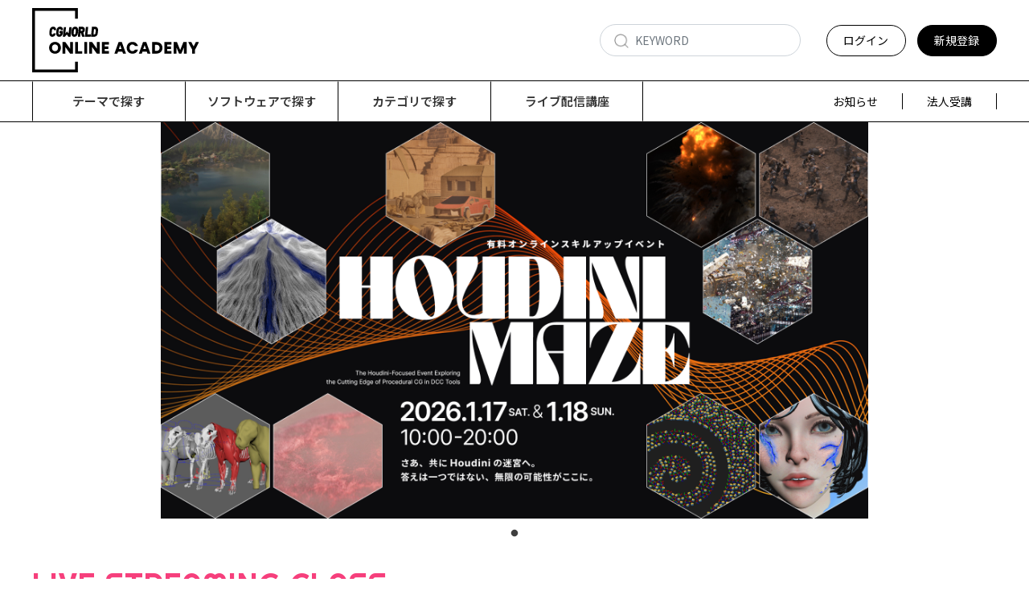

--- FILE ---
content_type: text/html; charset=UTF-8
request_url: https://academy.cgworld.jp/?page=1
body_size: 14446
content:
<!DOCTYPE html>
<html lang="ja">
    <head>
        <meta charset="utf-8">
        <title>トップページ | CGWORLD ONLINE ACADEMY</title>
        <meta name="viewport" content="width=device-width,initial-scale=1">
                    <meta name="description" content="CGWORLDが提供するCGクリエイターのためのオンラインスキルアップサービスです。コンセプトアート、モデリング、リギング、アニメーション、エフェクト、ライティング、レンダリング、コンポジットなど様々な制作テクニックをトップクラスのクリエイターから学べます。">
                <meta name="format-detection" content="telephone=no">
        <meta http-equiv="X-UA-Compatible" content="IE=edge">
        <link rel="icon" type="image/png" href="https://academy.cgworld.jp/file_upload/favicon.ico?ver=4.22.0">
        <link rel="manifest" href="https://academy.cgworld.jp/manifest.json?ver=4.22.0">

                                    <meta property="og:type" content="article">
                        <meta property="og:title" content="トップページ | CGWORLD ONLINE ACADEMY">
            <meta property="og:site_name" content="CGWORLD ONLINE ACADEMY">
            <meta property="og:description" content="CGWORLDが提供するCGクリエイターのためのオンラインスキルアップサービスです。コンセプトアート">
            <meta property="og:url" content="https://academy.cgworld.jp/?page=1">
            <meta property="og:image" content="https://academy.cgworld.jp/file_upload/ogp.jpg?ver=4.22.0">
        
                    <meta name="twitter:card" content="summary">
            <meta name="twitter:title" content="トップページ | CGWORLD ONLINE ACADEMY">
            <meta name="twitter:description" content="CGWORLDが提供するCGクリエイターのためのオンラインスキルアップサービスです。コンセプトアート、モデリング、リギング、アニメーション、エフェクト、ライティング、レンダリング、コンポジットなど様々な制作テクニックをトップクラスのクリエイターから学べます。">
            <meta name="twitter:url" content="https://academy.cgworld.jp/?page=1">
            <meta name="twitter:image" content="https://academy.cgworld.jp/file_upload/ogp.jpg?ver=4.22.0">
        
                    <link rel="stylesheet" href="https://academy.cgworld.jp/lib/slick/slick.css?ver=4.22.0">
            <link rel="stylesheet" href="https://academy.cgworld.jp/lib/slick/slick-theme.css?ver=4.22.0">
            <link rel="stylesheet" href="https://academy.cgworld.jp/css/bootstrap/bootstrap.css?ver=4.22.0">
            <link rel="stylesheet" href="https://academy.cgworld.jp/css/font-awesome/font-awesome.css?ver=4.22.0">
            <link rel="stylesheet" href="https://academy.cgworld.jp/css/jq-ui/jquery-ui.min.css?ver=4.22.0">
            <link rel="stylesheet" href="https://academy.cgworld.jp/css/style.css?ver=4.22.0">
            

                            <link rel="stylesheet" href="https://academy.cgworld.jp/css/theme/yellow.css?ver=4.22.0">
                        
            <link rel="stylesheet" href="/file_upload/custom.css">
            
<link rel="preconnect" href="https://fonts.googleapis.com">
<link rel="preconnect" href="https://fonts.gstatic.com" crossorigin>
<link href="https://fonts.googleapis.com/css2?family=DM+Sans:ital,opsz,wght@0,9..40,100..1000;1,9..40,100..1000&family=Inter:ital,opsz,wght@0,14..32,100..900;1,14..32,100..900&family=Noto+Sans+JP:wght@100..900&family=Righteous&display=swap" rel="stylesheet">
            
        
        <script>
            var Socialcast = {};
            Socialcast.csrfToken = "yr7tZKnaCP1Y2y7GlhxJTWUIiPswKhbIAp7gipgR";
                                        Socialcast.inSessionCampaignCodes  = "[base64]";
                    </script>
                    <!-- script -->
            <script src="https://academy.cgworld.jp/js/jquery-2.2.4.min.js?ver=4.22.0"></script>
            <script src="https://www.gstatic.com/firebasejs/5.5.7/firebase-app.js"></script>
            <script src="https://www.gstatic.com/firebasejs/5.5.7/firebase-messaging.js"></script>
            <script src="https://academy.cgworld.jp/js/modernizr-custom.js?ver=4.22.0"></script>
            <!-- slick -->
            <script src="https://academy.cgworld.jp/js/slick/slick.min.js?ver=4.22.0"></script>
            <!-- //slick -->
            <!-- tile.js -->
            <script src="https://academy.cgworld.jp/js/jquery.tile.min.js?ver=4.22.0"></script>
            <!-- //tile.js -->
            <!-- bootstrap -->
            <script src="https://academy.cgworld.jp/js/tether.min.js?ver=4.22.0"></script>
            <script src="https://academy.cgworld.jp/js/bootstrap.min.js?ver=4.22.0"></script>
            <!-- //bootstrap -->
            <!-- datepicker -->
            <script src="https://academy.cgworld.jp/js/jquery-ui.min.js?ver=4.22.0"></script>
            <script src="https://academy.cgworld.jp/js/datepicker-ja.js?ver=4.22.0"></script>
            <!-- //datepicker -->

            <script src="https://cdnjs.cloudflare.com/ajax/libs/jsviews/1.0.1/jsviews.min.js"></script>
            <script src="https://academy.cgworld.jp/js/moment.min.js?ver=4.22.0"></script>
            <script src="https://academy.cgworld.jp/js/base.js?ver=4.22.0"></script>
            <script src="https://academy.cgworld.jp/js/app.js?ver=4.22.0"></script>
            <script src="https://academy.cgworld.jp/js/app.favorite.js?ver=4.22.0"></script>
            <script src="https://academy.cgworld.jp/js/app.comment.js?ver=4.22.0"></script>
            <script src="https://academy.cgworld.jp/js/app.watch-history.js?ver=4.22.0"></script>
                            
<!-- Google tag (gtag.js) -->
<script async src="https://www.googletagmanager.com/gtag/js?id=G-5CCMX3WDR6"></script>
<script>
  window.dataLayer = window.dataLayer || [];
  function gtag(){dataLayer.push(arguments);}
  gtag('js', new Date());

  gtag('config', 'G-5CCMX3WDR6');
</script>
        
    </head>
    <body id="page-index">
        <!-- Modal -->
<div class="modal fade" id="modal-login" tabindex="-1" role="dialog" aria-labelledby="modal-label-login" aria-hidden="true">
    <div class="modal-dialog" role="document">
        <div class="modal-content">
            <div class="modal-header">
                <h5 class="modal-title" id="modal-label-login">ログイン</h5>
                <button type="button" class="close" data-dismiss="modal" aria-label="Close">
                    <span aria-hidden="true">&times;</span>
                </button>
            </div>
            <div class="modal-body">
                    
                <div class="box-section">
                        <form method="POST" action="https://academy.cgworld.jp/login" accept-charset="UTF-8" novalidate="novalidate"><input name="_token" type="hidden" value="yr7tZKnaCP1Y2y7GlhxJTWUIiPswKhbIAp7gipgR">

                                    <div class="form-group"  >
    
    <label for="email" class="form-control-label marked required">メールアドレス</label>

        <input class="form-control" required="required" name="email" type="email" id="email">

    
            </div>
    
                                            <div class="form-group"  >
    
    <label for="password" class="form-control-label marked required">パスワード</label>

        <input class="form-control" required="required" name="password" type="password" id="password">

    
            </div>
    
                                

        <input class="form-control" name="redirect_to" type="hidden" value="https://academy.cgworld.jp">

    

                                    <div class="btn-area-center"  >

<button class="btn btn-theme" type="submit">ログイン</button> 

    </div>

            
    </form>

                    <div class="btn-area-center">
                        <a class="btn" href="https://academy.cgworld.jp/password/reset">ログインできない方はこちら<i class="fa fa-angle-right" aria-hidden="true"></i></a>
                                                    <a class="btn" href="https://academy.cgworld.jp/entry?redirect_to=https%3A%2F%2Facademy.cgworld.jp">新規登録はこちら<i class="fa fa-angle-right" aria-hidden="true"></i></a>
                                            </div>
                </div>
                                            </div>
        </div>
    </div>
</div>
<!-- //Modal -->
        <div class="modal fade" id="modal-buy" tabindex="-1" role="dialog" aria-labelledby="modal-label-login" aria-hidden="true">
  <div class="modal-dialog" role="document">
    <div class="modal-content">
      <div class="modal-header">
        <h5 class="modal-title" id="modal-label-login">
          購入するには会員登録が必要です
        </h5>
        <button type="button" class="close" data-dismiss="modal" aria-label="Close">
          <span aria-hidden="true">&times;</span>
        </button>
      </div>
      <div class="modal-body">
        <div class="box-section">
          <div class="row">
                            <div class="col-lg-6">
                  <p class="text-center mb-0">未登録の方は、新規登録</p>
                  <div class="btn-area-center mt-0">
                    <a class="btn btn-accent" href="https://academy.cgworld.jp/entry">新規登録<i class="fa fa-user-plus" aria-hidden="true"></i></a>
                  </div>
                </div>
                <div class="col-lg-6">
                  <p class="text-center mb-0">会員の方はログイン</p>
                  <div class="btn-area-center mt-0">
                    <a class="btn btn-theme" href="https://academy.cgworld.jp/login">ログイン<i class="fa fa-sign-in" aria-hidden="true"></i></a>
                  </div>
                </div>
                      </div>
        </div>
      </div>
    </div>
  </div>
</div>
<!-- //Modal -->

                    <header class="box-header">
    <nav class="pc">
        <div class="nav-inner">
            <div class="container">
            
                <div class="row pc-head-upper">
                    <div class="logo-area"><a href="https://academy.cgworld.jp"><img src="/file_upload/logo_onlineacademy.svg" alt="CGWORLD ONLINE ACADEMY"></a></div>
                    <div class="box-search">
                      <form class="form-inline" action="https://academy.cgworld.jp/contents/search">
                      
                        <div class="input-group flex-nowrap align-items-center">
                          <input class="form-control form-control-sm" name="q[keyword]" type="text" placeholder="KEYWORD">
                                </div>
                      </form>
                    </div>
                                        <div class="header-right-area">
                        <ul class="global-nav-list text-right">
                                                                                            <li><a class="btn btn-theme btn-sm btn-header btn-login" href="https://academy.cgworld.jp/login?redirect_to=https%3A%2F%2Facademy.cgworld.jp">ログイン<i class="fa fa-sign-in" aria-hidden="true"></i></a></li>
                                    
                                                                   <li><a class="btn btn-accent btn-sm btn-header" href="https://academy.cgworld.jp/entry">新規登録<i class="fa fa-user-plus" aria-hidden="true"></i></a></li>
                            
                                                  </ul>
                      <!-- //row -->
                    </div>
                </div>
            </div>
        </div>
        <div class="nav-inner">
            <div class="container">
                <div class="row">
                    <div class="col-md-12 global-nav-list-area">
                        <ul class="global-nav-list clearfix global-nav-list-hover">
                            <li>
                                <div class="dropdown-wrapper">
                                    <span class="box-dropdown-key btn btn-global-nav btn-sm box-dropdown-key-title">テーマで探す
                                                                       </span>
                                    <div class="dropdown-container">
                                                                                     <ul class="category-list box-dropdown-target main-menu">                                            <li class="category-list-item">
                                                                                                                                         <ul class="sub-category-list">                                                    <a href="https://academy.cgworld.jp/contents/category/modeling">
                                                       <li class="sub-category-list-item">
                                                        モデリング
                                                       </li>
                                                    </a>
                                                                                                <!-- //.sub-category-list -->
                                                                                                                                                <a href="https://academy.cgworld.jp/contents/category/animation">
                                                       <li class="sub-category-list-item">
                                                        アニメーション
                                                       </li>
                                                    </a>
                                                                                                <!-- //.sub-category-list -->
                                                                                                                                                <a href="https://academy.cgworld.jp/contents/category/motiongraphics">
                                                       <li class="sub-category-list-item">
                                                        モーショングラフィックス
                                                       </li>
                                                    </a>
                                                                                                <!-- //.sub-category-list -->
                                                                                                                                                <a href="https://academy.cgworld.jp/contents/category/script">
                                                       <li class="sub-category-list-item">
                                                        スクリプト
                                                       </li>
                                                    </a>
                                                                                                <!-- //.sub-category-list -->
                                                                                                                                                <a href="https://academy.cgworld.jp/contents/category/conceptart">
                                                       <li class="sub-category-list-item">
                                                        コンセプトアート
                                                       </li>
                                                    </a>
                                                                                                <!-- //.sub-category-list -->
                                                                                                                                                <a href="https://academy.cgworld.jp/contents/category/effect">
                                                       <li class="sub-category-list-item">
                                                        エフェクト
                                                       </li>
                                                    </a>
                                                                                                <!-- //.sub-category-list -->
                                                                                                                                                <a href="https://academy.cgworld.jp/contents/category/sculpt">
                                                       <li class="sub-category-list-item">
                                                        スカルプト
                                                       </li>
                                                    </a>
                                                                                                <!-- //.sub-category-list -->
                                                                                                                                                <a href="https://academy.cgworld.jp/contents/category/texture">
                                                       <li class="sub-category-list-item">
                                                        テクスチャ
                                                       </li>
                                                    </a>
                                                                                                <!-- //.sub-category-list -->
                                                                                                                                                <a href="https://academy.cgworld.jp/contents/category/retouch">
                                                       <li class="sub-category-list-item">
                                                        レタッチ
                                                       </li>
                                                    </a>
                                                                                                <!-- //.sub-category-list -->
                                                                                                                                                <a href="https://academy.cgworld.jp/contents/category/illust">
                                                       <li class="sub-category-list-item">
                                                        イラスト
                                                       </li>
                                                    </a>
                                                                                                <!-- //.sub-category-list -->
                                                                                                                                                <a href="https://academy.cgworld.jp/contents/category/realtime">
                                                       <li class="sub-category-list-item">
                                                        リアルタイムレンダリング
                                                       </li>
                                                    </a>
                                                                                                <!-- //.sub-category-list -->
                                                                                                                                                <a href="https://academy.cgworld.jp/contents/category/rendering">
                                                       <li class="sub-category-list-item">
                                                        レンダリング
                                                       </li>
                                                    </a>
                                                                                                <!-- //.sub-category-list -->
                                                                                                                                                <a href="https://academy.cgworld.jp/contents/category/other">
                                                       <li class="sub-category-list-item">
                                                        その他
                                                       </li>
                                                    </a>
                                                 </ul>                                                 <!-- //.sub-category-list -->
                                                                                        </li>
                                             </ul>                                                                             <!-- // category-list -->
                                    </div>
                                </div>
                            </li>
                                                                                    <li>
                                                                                                <div class="dropdown-wrapper">
                                    <span class="box-dropdown-key btn btn-global-nav btn-sm box-dropdown-key-title">ソフトウェアで探す</span>
                                    <div class="dropdown-container">
                                        <ul class="category-list box-dropdown-target main-menu">
                                            <li class="category-list-item">
                                                                                             <ul class="sub-category-list">                  
                                                    <a href="https://academy.cgworld.jp/contents/category/photoshop">
                                                       <li class="sub-category-list-item">
                                                        Photoshop
                                                       </li>
                                                    </a>
                                                                                                <!-- //.sub-category-list -->
                                                                                                              
                                                    <a href="https://academy.cgworld.jp/contents/category/maya">
                                                       <li class="sub-category-list-item">
                                                        Maya
                                                       </li>
                                                    </a>
                                                                                                <!-- //.sub-category-list -->
                                                                                                              
                                                    <a href="https://academy.cgworld.jp/contents/category/cinema4d">
                                                       <li class="sub-category-list-item">
                                                        CINEMA 4D
                                                       </li>
                                                    </a>
                                                                                                <!-- //.sub-category-list -->
                                                                                                              
                                                    <a href="https://academy.cgworld.jp/contents/category/zbrush">
                                                       <li class="sub-category-list-item">
                                                        ZBrush
                                                       </li>
                                                    </a>
                                                                                                <!-- //.sub-category-list -->
                                                                                                              
                                                    <a href="https://academy.cgworld.jp/contents/category/houdini">
                                                       <li class="sub-category-list-item">
                                                        Houdini
                                                       </li>
                                                    </a>
                                                                                                <!-- //.sub-category-list -->
                                                                                                              
                                                    <a href="https://academy.cgworld.jp/contents/category/unity">
                                                       <li class="sub-category-list-item">
                                                        Unity
                                                       </li>
                                                    </a>
                                                                                                <!-- //.sub-category-list -->
                                                                                                              
                                                    <a href="https://academy.cgworld.jp/contents/category/unreal_engine">
                                                       <li class="sub-category-list-item">
                                                        Unreal Engine
                                                       </li>
                                                    </a>
                                                                                                <!-- //.sub-category-list -->
                                                                                                              
                                                    <a href="https://academy.cgworld.jp/contents/category/substance_designer">
                                                       <li class="sub-category-list-item">
                                                        Substance Designer
                                                       </li>
                                                    </a>
                                                                                                <!-- //.sub-category-list -->
                                                                                                              
                                                    <a href="https://academy.cgworld.jp/contents/category/substance_painter">
                                                       <li class="sub-category-list-item">
                                                        Substance Painter
                                                       </li>
                                                    </a>
                                                                                                <!-- //.sub-category-list -->
                                                                                                              
                                                    <a href="https://academy.cgworld.jp/contents/category/mari">
                                                       <li class="sub-category-list-item">
                                                        MARI
                                                       </li>
                                                    </a>
                                                                                                <!-- //.sub-category-list -->
                                                                                                              
                                                    <a href="https://academy.cgworld.jp/contents/category/3d-coat">
                                                       <li class="sub-category-list-item">
                                                        3D-Coat
                                                       </li>
                                                    </a>
                                                                                                <!-- //.sub-category-list -->
                                                                                                              
                                                    <a href="https://academy.cgworld.jp/contents/category/marmoset_toolbag">
                                                       <li class="sub-category-list-item">
                                                        Marmoset Toolbag
                                                       </li>
                                                    </a>
                                                                                                <!-- //.sub-category-list -->
                                                                                                              
                                                    <a href="https://academy.cgworld.jp/contents/category/photoscan">
                                                       <li class="sub-category-list-item">
                                                        Photoscan
                                                       </li>
                                                    </a>
                                                                                                <!-- //.sub-category-list -->
                                                                                                              
                                                    <a href="https://academy.cgworld.jp/contents/category/aftereffects">
                                                       <li class="sub-category-list-item">
                                                        AfterEffects
                                                       </li>
                                                    </a>
                                                                                                <!-- //.sub-category-list -->
                                                                                                              
                                                    <a href="https://academy.cgworld.jp/contents/category/blender">
                                                       <li class="sub-category-list-item">
                                                        Blender
                                                       </li>
                                                    </a>
                                                                                                <!-- //.sub-category-list -->
                                                                                                              
                                                    <a href="https://academy.cgworld.jp/contents/category/marvelous_designer">
                                                       <li class="sub-category-list-item">
                                                        Marvelous Designer
                                                       </li>
                                                    </a>
                                                                                                <!-- //.sub-category-list -->
                                                                                                              
                                                    <a href="https://academy.cgworld.jp/contents/category/3dsmax">
                                                       <li class="sub-category-list-item">
                                                        3ds Max
                                                       </li>
                                                    </a>
                                                                                                <!-- //.sub-category-list -->
                                                                                                              
                                                    <a href="https://academy.cgworld.jp/contents/category/v-ray">
                                                       <li class="sub-category-list-item">
                                                        V-ray
                                                       </li>
                                                    </a>
                                                                                                <!-- //.sub-category-list -->
                                                                                                              
                                                    <a href="https://academy.cgworld.jp/contents/category/arnold">
                                                       <li class="sub-category-list-item">
                                                        Arnold
                                                       </li>
                                                    </a>
                                                                                                <!-- //.sub-category-list -->
                                                                                                              
                                                    <a href="https://academy.cgworld.jp/contents/category/motionbuilder">
                                                       <li class="sub-category-list-item">
                                                        MotionBuilder
                                                       </li>
                                                    </a>
                                                 </ul>                                                 <!-- //.sub-category-list -->
                                                                                        </li>
                                        </ul>
                                    <!-- // category-list -->
                                    </div>
                                </div>
                            </li>
                                                        <li>
                                <div class="dropdown-wrapper">
                                    <span class="box-dropdown-key btn btn-global-nav btn-sm box-dropdown-key-title">カテゴリで探す</span>
                                    <div class="dropdown-container">
                                    <ul class="category-list box-dropdown-target box-dropdown-target-category main-menu">
                                    <li>
                                                                                <ul class="by-categories">                                            <li class="category-list-item category-1">
                                            <h4 class="ttl-sm">
                                                <a class="major-category" href="https://academy.cgworld.jp/contents/category/live">
                                                    CGWORLD +ONE ONLINE
                                                </a>
                                            </h4>
                                                                                             <ul class="sub-category-list">                                                    <a href="https://academy.cgworld.jp/contents/category/live_02">
                                                      <li class="sub-category-list-item">
                                                        ライブ配信
                                                      </li>
                                                    </a>        
                                                                                                <!-- //.sub-category-list -->
                                                                                                                                                <a href="https://academy.cgworld.jp/contents/category/cgw-archive">
                                                      <li class="sub-category-list-item">
                                                        アーカイブ動画
                                                      </li>
                                                    </a>        
                                                                                                <!-- //.sub-category-list -->
                                                                                                                                                <a href="https://academy.cgworld.jp/contents/category/cgwcc2025">
                                                      <li class="sub-category-list-item">
                                                        CGWORLDクリエイティブカンファレンス特別企画アンコール配信
                                                      </li>
                                                    </a>        
                                                 </ul>                                                 <!-- //.sub-category-list -->
                                                                                        </li>
                                                                                                                                                                            <li class="category-list-item category-4">
                                            <h4 class="ttl-sm">
                                                <a class="major-category" href="https://academy.cgworld.jp/contents/category/wanimationtwinmotion">
                                                    Wanimationと始めるTwinmotion
                                                </a>
                                            </h4>
                                                                                        </li>
                                                                                                                                                                            <li class="category-list-item category-7">
                                            <h4 class="ttl-sm">
                                                <a class="major-category" href="https://academy.cgworld.jp/contents/category/tonkohouse">
                                                    トンコハウス特別販売
                                                </a>
                                            </h4>
                                                                                        </li>
                                                                                                                                                                            <li class="category-list-item category-8">
                                            <h4 class="ttl-sm">
                                                <a class="major-category" href="https://academy.cgworld.jp/contents/category/masterclass_collection">
                                                    CGWORLD MASTERCLASS COLLECTION
                                                </a>
                                            </h4>
                                                                                             <ul class="sub-category-list">                                                    <a href="https://academy.cgworld.jp/contents/category/vol1_conceptart">
                                                      <li class="sub-category-list-item">
                                                        vol.1《コンセプトアート》
                                                      </li>
                                                    </a>        
                                                                                                <!-- //.sub-category-list -->
                                                                                                                                                <a href="https://academy.cgworld.jp/contents/category/masterclass_collection_set">
                                                      <li class="sub-category-list-item">
                                                        お得なセット割
                                                      </li>
                                                    </a>        
                                                 </ul>                                                 <!-- //.sub-category-list -->
                                                                                        </li>
                                                                                                                                                                            <li class="category-list-item category-11">
                                            <h4 class="ttl-sm">
                                                <a class="major-category" href="https://academy.cgworld.jp/contents/category/houdinicookbookplus">
                                                    HOUDINI COOK BOOK ＋
                                                </a>
                                            </h4>
                                                                                             <ul class="sub-category-list">                                                    <a href="https://academy.cgworld.jp/contents/category/houdinicookbookplus_kougilist">
                                                      <li class="sub-category-list-item">
                                                        講義リスト
                                                      </li>
                                                    </a>        
                                                                                                <!-- //.sub-category-list -->
                                                                                                                                                <a href="https://academy.cgworld.jp/contents/category/setwari-hcbplus">
                                                      <li class="sub-category-list-item">
                                                        お得なセット割
                                                      </li>
                                                    </a>        
                                                 </ul>                                                 <!-- //.sub-category-list -->
                                                                                        </li>
                                                                                                                                                                            <li class="category-list-item category-14">
                                            <h4 class="ttl-sm">
                                                <a class="major-category" href="https://academy.cgworld.jp/contents/category/maya_basic">
                                                    基礎から学ぶMAYA入門講座
                                                </a>
                                            </h4>
                                                                                             <ul class="sub-category-list">                                                    <a href="https://academy.cgworld.jp/contents/category/course_maya_basic">
                                                      <li class="sub-category-list-item">
                                                        講義リスト
                                                      </li>
                                                    </a>        
                                                                                                <!-- //.sub-category-list -->
                                                                                                                                                <a href="https://academy.cgworld.jp/contents/category/course_maya_basic_set">
                                                      <li class="sub-category-list-item">
                                                        お得なセット割
                                                      </li>
                                                    </a>        
                                                 </ul>                                                 <!-- //.sub-category-list -->
                                                                                        </li>
                                                                                                                                                                            <li class="category-list-item category-17">
                                            <h4 class="ttl-sm">
                                                <a class="major-category" href="https://academy.cgworld.jp/contents/category/inei_aa">
                                                    INEI ART ACADEMY
                                                </a>
                                            </h4>
                                                                                             <ul class="sub-category-list">                                                    <a href="https://academy.cgworld.jp/contents/category/inei_aa_basic">
                                                      <li class="sub-category-list-item">
                                                        Basic
                                                      </li>
                                                    </a>        
                                                                                                <!-- //.sub-category-list -->
                                                                                                                                                <a href="https://academy.cgworld.jp/contents/category/inei_aa_discipline">
                                                      <li class="sub-category-list-item">
                                                        Discipline
                                                      </li>
                                                    </a>        
                                                                                                <!-- //.sub-category-list -->
                                                                                                                                                <a href="https://academy.cgworld.jp/contents/category/inei_aa_set">
                                                      <li class="sub-category-list-item">
                                                        Basicセット
                                                      </li>
                                                    </a>        
                                                                                                <!-- //.sub-category-list -->
                                                                                                                                                <a href="https://academy.cgworld.jp/contents/category/inei_aa_discipline_set">
                                                      <li class="sub-category-list-item">
                                                        Disciplineセット
                                                      </li>
                                                    </a>        
                                                                                                <!-- //.sub-category-list -->
                                                                                                                                                <a href="https://academy.cgworld.jp/contents/category/inei_aa_all">
                                                      <li class="sub-category-list-item">
                                                        全セット（Basic&amp;Discipline）
                                                      </li>
                                                    </a>        
                                                 </ul>                                                 <!-- //.sub-category-list -->
                                                                                        </li>
                                                                                                                                                                            <li class="category-list-item category-23">
                                            <h4 class="ttl-sm">
                                                <a class="major-category" href="https://academy.cgworld.jp/contents/category/online_blender">
                                                    ゼロから学ぶ3DCG教室
                                                </a>
                                            </h4>
                                                                                             <ul class="sub-category-list">                                                    <a href="https://academy.cgworld.jp/contents/category/course_blender">
                                                      <li class="sub-category-list-item">
                                                        講義リスト
                                                      </li>
                                                    </a>        
                                                                                                <!-- //.sub-category-list -->
                                                                                                                                                <a href="https://academy.cgworld.jp/contents/category/blender_set">
                                                      <li class="sub-category-list-item">
                                                        お得なセット割
                                                      </li>
                                                    </a>        
                                                 </ul>                                                 <!-- //.sub-category-list -->
                                                                                        </li>
                                                                                                                                                                            <li class="category-list-item category-26">
                                            <h4 class="ttl-sm">
                                                <a class="major-category" href="https://academy.cgworld.jp/contents/category/manga">
                                                    漫画のための3D背景入門講座
                                                </a>
                                            </h4>
                                                                                        </li>
                                                                                                                                                                            <li class="category-list-item category-27">
                                            <h4 class="ttl-sm">
                                                <a class="major-category" href="https://academy.cgworld.jp/contents/category/houdini_cookbook">
                                                    Houdini COOKBOOK +ACADEMY
                                                </a>
                                            </h4>
                                                                                             <ul class="sub-category-list">                                                    <a href="https://academy.cgworld.jp/contents/category/course_houdini_cookbook">
                                                      <li class="sub-category-list-item">
                                                        講義リスト
                                                      </li>
                                                    </a>        
                                                                                                <!-- //.sub-category-list -->
                                                                                                                                                <a href="https://academy.cgworld.jp/contents/category/houdini_cookbook_set">
                                                      <li class="sub-category-list-item">
                                                        お得なセット割
                                                      </li>
                                                    </a>        
                                                 </ul>                                                 <!-- //.sub-category-list -->
                                                                                        </li>
                                                                                                                                                                            <li class="category-list-item category-30">
                                            <h4 class="ttl-sm">
                                                <a class="major-category" href="https://academy.cgworld.jp/contents/category/plus_ga">
                                                    ＋画 ONLINE
                                                </a>
                                            </h4>
                                                                                        </li>
                                                                                                                                                                            <li class="category-list-item category-66">
                                            <h4 class="ttl-sm">
                                                <a class="major-category" href="https://academy.cgworld.jp/contents/category/popular_tutorials">
                                                    人気チュートリアル
                                                </a>
                                            </h4>
                                                                                        </li>
                                             </ul>                                                                                 </li>
                                        </ul>
                                    <!-- // category-list -->
                                    </div>

                                                                       
                                </div>
                            </li>
                            <li>
                                <a class="btn btn-global-nav btn-sm" href="https://academy.cgworld.jp/contents/category/live_02">ライブ配信講座</a>
                                                            </li>
                            </ul>
                                                       
                           <ul class="global-nav-list-right">
                                                             <li>
                                  <a href="https://academy.cgworld.jp/announce">お知らせ</a>
                              </li>
                              <li>
                                  <a href="https://academy.cgworld.jp/pub/houjin">法人受講</a>
                              </li>
                           </ul>
                            
                        
                    </div>
                </div>
                <!-- //row -->
            </div>
            <!-- // .container -->
        </div>
        <!-- // .nav-inner -->
    </nav>
    
    
    
    
    
    <!-- SP-Header -->
    
    <div class="sp-header-inner">

            <div class="logo-area"><a href="https://academy.cgworld.jp"><img src="https://academy.cgworld.jp/file_upload/logo_onlineacademy.svg?ver=4.22.0" alt="CGWORLD ONLINE ACADEMY"></a></div>
           
            
            <!-- 検索エリア -->
            <div class="menu-section-box box-search">
                <div class="sp-search-btn">
                <img src="/file_upload/search.png" alt="">
                </div>
                <div class="sp-search-box">
                    <form class="form-inline" action="https://academy.cgworld.jp/contents/search">
                        <div class="search-icon-sp">
                        	<input class="form-control form-control-sm" name="q[keyword]" type="text" placeholder="KEYWORD">
                        </div>
                    </form>
                </div>
            </div>
            <!-- //検索エリア -->
         
            <div class="menu-btn">
                <span></span>
                <span></span>
                <span></span>
            </div>
       
            
                    </div>
<div class="sp-nav">
    <nav class="menu-box">
        <div class="inner menu-box-inner">
                        <!-- メンバーエリア -->
            <div class="menu-section-box">
                <div class="row row-header-sp">
                    <div class="col-12 d-flex justify-content-around">
                        <a class="btn btn-theme header-btn-sp header-btn-sp-login" href="https://academy.cgworld.jp/login?redirect_to=https%3A%2F%2Facademy.cgworld.jp">ログイン<i class="fa fa-sign-in" aria-hidden="true"></i></a>
                                                <a class="btn btn-accent header-btn-sp header-btn-sp-new" href="https://academy.cgworld.jp/entry">新規登録<i class="fa fa-user-plus" aria-hidden="true"></i></a>
                                        </div>
                </div>
            </div>
            <!-- //メンバーエリア -->
                        <!-- テーマで探す -->
            <div class="menu-section-box">
                <h4 class="btn-toggle-title">テーマで探す</h4>
                <div class="accordion-area">
                                     <ul class="sp-sub-category-list">                        <a href="https://academy.cgworld.jp/contents/category/modeling">
                            <li class="sub-category-list-item">
                            モデリング
                            </li>
                        </a>
                                                                                <a href="https://academy.cgworld.jp/contents/category/animation">
                            <li class="sub-category-list-item">
                            アニメーション
                            </li>
                        </a>
                                                                                <a href="https://academy.cgworld.jp/contents/category/motiongraphics">
                            <li class="sub-category-list-item">
                            モーショングラフィックス
                            </li>
                        </a>
                                                                                <a href="https://academy.cgworld.jp/contents/category/script">
                            <li class="sub-category-list-item">
                            スクリプト
                            </li>
                        </a>
                                                                                <a href="https://academy.cgworld.jp/contents/category/conceptart">
                            <li class="sub-category-list-item">
                            コンセプトアート
                            </li>
                        </a>
                                                                                <a href="https://academy.cgworld.jp/contents/category/effect">
                            <li class="sub-category-list-item">
                            エフェクト
                            </li>
                        </a>
                                                                                <a href="https://academy.cgworld.jp/contents/category/sculpt">
                            <li class="sub-category-list-item">
                            スカルプト
                            </li>
                        </a>
                                                                                <a href="https://academy.cgworld.jp/contents/category/texture">
                            <li class="sub-category-list-item">
                            テクスチャ
                            </li>
                        </a>
                                                                                <a href="https://academy.cgworld.jp/contents/category/retouch">
                            <li class="sub-category-list-item">
                            レタッチ
                            </li>
                        </a>
                                                                                <a href="https://academy.cgworld.jp/contents/category/illust">
                            <li class="sub-category-list-item">
                            イラスト
                            </li>
                        </a>
                                                                                <a href="https://academy.cgworld.jp/contents/category/realtime">
                            <li class="sub-category-list-item">
                            リアルタイムレンダリング
                            </li>
                        </a>
                                                                                <a href="https://academy.cgworld.jp/contents/category/rendering">
                            <li class="sub-category-list-item">
                            レンダリング
                            </li>
                        </a>
                                                                                <a href="https://academy.cgworld.jp/contents/category/other">
                            <li class="sub-category-list-item">
                            その他
                            </li>
                        </a>
                     </ul>                                 </div>
            </div>
            <!-- //テーマで探す -->
            <!-- ソフトウェアで探す -->
            <div class="menu-section-box">
                <h4 class="btn-toggle-title">ソフトウェアで探す</h4>
                <div class="accordion-area">
                                     <ul class="sp-sub-category-list">                        <a href="https://academy.cgworld.jp/contents/category/photoshop">
                            <li class="sub-category-list-item">
                            Photoshop
                            </li>
                        </a>
                                                                                <a href="https://academy.cgworld.jp/contents/category/maya">
                            <li class="sub-category-list-item">
                            Maya
                            </li>
                        </a>
                                                                                <a href="https://academy.cgworld.jp/contents/category/cinema4d">
                            <li class="sub-category-list-item">
                            CINEMA 4D
                            </li>
                        </a>
                                                                                <a href="https://academy.cgworld.jp/contents/category/zbrush">
                            <li class="sub-category-list-item">
                            ZBrush
                            </li>
                        </a>
                                                                                <a href="https://academy.cgworld.jp/contents/category/houdini">
                            <li class="sub-category-list-item">
                            Houdini
                            </li>
                        </a>
                                                                                <a href="https://academy.cgworld.jp/contents/category/unity">
                            <li class="sub-category-list-item">
                            Unity
                            </li>
                        </a>
                                                                                <a href="https://academy.cgworld.jp/contents/category/unreal_engine">
                            <li class="sub-category-list-item">
                            Unreal Engine
                            </li>
                        </a>
                                                                                <a href="https://academy.cgworld.jp/contents/category/substance_designer">
                            <li class="sub-category-list-item">
                            Substance Designer
                            </li>
                        </a>
                                                                                <a href="https://academy.cgworld.jp/contents/category/substance_painter">
                            <li class="sub-category-list-item">
                            Substance Painter
                            </li>
                        </a>
                                                                                <a href="https://academy.cgworld.jp/contents/category/mari">
                            <li class="sub-category-list-item">
                            MARI
                            </li>
                        </a>
                                                                                <a href="https://academy.cgworld.jp/contents/category/3d-coat">
                            <li class="sub-category-list-item">
                            3D-Coat
                            </li>
                        </a>
                                                                                <a href="https://academy.cgworld.jp/contents/category/marmoset_toolbag">
                            <li class="sub-category-list-item">
                            Marmoset Toolbag
                            </li>
                        </a>
                                                                                <a href="https://academy.cgworld.jp/contents/category/photoscan">
                            <li class="sub-category-list-item">
                            Photoscan
                            </li>
                        </a>
                                                                                <a href="https://academy.cgworld.jp/contents/category/aftereffects">
                            <li class="sub-category-list-item">
                            AfterEffects
                            </li>
                        </a>
                                                                                <a href="https://academy.cgworld.jp/contents/category/blender">
                            <li class="sub-category-list-item">
                            Blender
                            </li>
                        </a>
                                                                                <a href="https://academy.cgworld.jp/contents/category/marvelous_designer">
                            <li class="sub-category-list-item">
                            Marvelous Designer
                            </li>
                        </a>
                                                                                <a href="https://academy.cgworld.jp/contents/category/3dsmax">
                            <li class="sub-category-list-item">
                            3ds Max
                            </li>
                        </a>
                                                                                <a href="https://academy.cgworld.jp/contents/category/v-ray">
                            <li class="sub-category-list-item">
                            V-ray
                            </li>
                        </a>
                                                                                <a href="https://academy.cgworld.jp/contents/category/arnold">
                            <li class="sub-category-list-item">
                            Arnold
                            </li>
                        </a>
                                                                                <a href="https://academy.cgworld.jp/contents/category/motionbuilder">
                            <li class="sub-category-list-item">
                            MotionBuilder
                            </li>
                        </a>
                     </ul>                                 </div>
            </div>
            <!-- //ソフトウェアで探す -->
            <!-- カテゴリで探す -->
            <div class="menu-section-box">
                <h4 class="btn-toggle-title">カテゴリで探す</h4>
                <div class="accordion-area">
                <ul class="sp-category-list sp-category-list-category">
                    <li>
                                                                            <ul class="by-categories by-categories-sp">                                <li class="category-list-item category-1">
                                <h4 class="ttl-sm">
                                    <a class="major-category" href="https://academy.cgworld.jp/contents/category/live">
                                        CGWORLD +ONE ONLINE
                                    </a>
                                </h4>
                                                                 <ul class="sub-category-list">                                    <a href="https://academy.cgworld.jp/contents/category/live_02">
                                        <li class="sub-category-list-item">
                                        ライブ配信
                                        </li>
                                    </a>        
                                                                <!-- //.sub-category-list -->
                                                                                                <a href="https://academy.cgworld.jp/contents/category/cgw-archive">
                                        <li class="sub-category-list-item">
                                        アーカイブ動画
                                        </li>
                                    </a>        
                                                                <!-- //.sub-category-list -->
                                                                                                <a href="https://academy.cgworld.jp/contents/category/cgwcc2025">
                                        <li class="sub-category-list-item">
                                        CGWORLDクリエイティブカンファレンス特別企画アンコール配信
                                        </li>
                                    </a>        
                                 </ul>                                 <!-- //.sub-category-list -->
                                                        </li>
                                                                                                                <li class="category-list-item category-4">
                                <h4 class="ttl-sm">
                                    <a class="major-category" href="https://academy.cgworld.jp/contents/category/wanimationtwinmotion">
                                        Wanimationと始めるTwinmotion
                                    </a>
                                </h4>
                                                            </li>
                                                                                                                <li class="category-list-item category-7">
                                <h4 class="ttl-sm">
                                    <a class="major-category" href="https://academy.cgworld.jp/contents/category/tonkohouse">
                                        トンコハウス特別販売
                                    </a>
                                </h4>
                                                            </li>
                                                                                                                <li class="category-list-item category-8">
                                <h4 class="ttl-sm">
                                    <a class="major-category" href="https://academy.cgworld.jp/contents/category/masterclass_collection">
                                        CGWORLD MASTERCLASS COLLECTION
                                    </a>
                                </h4>
                                                                 <ul class="sub-category-list">                                    <a href="https://academy.cgworld.jp/contents/category/vol1_conceptart">
                                        <li class="sub-category-list-item">
                                        vol.1《コンセプトアート》
                                        </li>
                                    </a>        
                                                                <!-- //.sub-category-list -->
                                                                                                <a href="https://academy.cgworld.jp/contents/category/masterclass_collection_set">
                                        <li class="sub-category-list-item">
                                        お得なセット割
                                        </li>
                                    </a>        
                                 </ul>                                 <!-- //.sub-category-list -->
                                                        </li>
                                                                                                                <li class="category-list-item category-11">
                                <h4 class="ttl-sm">
                                    <a class="major-category" href="https://academy.cgworld.jp/contents/category/houdinicookbookplus">
                                        HOUDINI COOK BOOK ＋
                                    </a>
                                </h4>
                                                                 <ul class="sub-category-list">                                    <a href="https://academy.cgworld.jp/contents/category/houdinicookbookplus_kougilist">
                                        <li class="sub-category-list-item">
                                        講義リスト
                                        </li>
                                    </a>        
                                                                <!-- //.sub-category-list -->
                                                                                                <a href="https://academy.cgworld.jp/contents/category/setwari-hcbplus">
                                        <li class="sub-category-list-item">
                                        お得なセット割
                                        </li>
                                    </a>        
                                 </ul>                                 <!-- //.sub-category-list -->
                                                        </li>
                                                                                                                <li class="category-list-item category-14">
                                <h4 class="ttl-sm">
                                    <a class="major-category" href="https://academy.cgworld.jp/contents/category/maya_basic">
                                        基礎から学ぶMAYA入門講座
                                    </a>
                                </h4>
                                                                 <ul class="sub-category-list">                                    <a href="https://academy.cgworld.jp/contents/category/course_maya_basic">
                                        <li class="sub-category-list-item">
                                        講義リスト
                                        </li>
                                    </a>        
                                                                <!-- //.sub-category-list -->
                                                                                                <a href="https://academy.cgworld.jp/contents/category/course_maya_basic_set">
                                        <li class="sub-category-list-item">
                                        お得なセット割
                                        </li>
                                    </a>        
                                 </ul>                                 <!-- //.sub-category-list -->
                                                        </li>
                                                                                                                <li class="category-list-item category-17">
                                <h4 class="ttl-sm">
                                    <a class="major-category" href="https://academy.cgworld.jp/contents/category/inei_aa">
                                        INEI ART ACADEMY
                                    </a>
                                </h4>
                                                                 <ul class="sub-category-list">                                    <a href="https://academy.cgworld.jp/contents/category/inei_aa_basic">
                                        <li class="sub-category-list-item">
                                        Basic
                                        </li>
                                    </a>        
                                                                <!-- //.sub-category-list -->
                                                                                                <a href="https://academy.cgworld.jp/contents/category/inei_aa_discipline">
                                        <li class="sub-category-list-item">
                                        Discipline
                                        </li>
                                    </a>        
                                                                <!-- //.sub-category-list -->
                                                                                                <a href="https://academy.cgworld.jp/contents/category/inei_aa_set">
                                        <li class="sub-category-list-item">
                                        Basicセット
                                        </li>
                                    </a>        
                                                                <!-- //.sub-category-list -->
                                                                                                <a href="https://academy.cgworld.jp/contents/category/inei_aa_discipline_set">
                                        <li class="sub-category-list-item">
                                        Disciplineセット
                                        </li>
                                    </a>        
                                                                <!-- //.sub-category-list -->
                                                                                                <a href="https://academy.cgworld.jp/contents/category/inei_aa_all">
                                        <li class="sub-category-list-item">
                                        全セット（Basic&amp;Discipline）
                                        </li>
                                    </a>        
                                 </ul>                                 <!-- //.sub-category-list -->
                                                        </li>
                                                                                                                <li class="category-list-item category-23">
                                <h4 class="ttl-sm">
                                    <a class="major-category" href="https://academy.cgworld.jp/contents/category/online_blender">
                                        ゼロから学ぶ3DCG教室
                                    </a>
                                </h4>
                                                                 <ul class="sub-category-list">                                    <a href="https://academy.cgworld.jp/contents/category/course_blender">
                                        <li class="sub-category-list-item">
                                        講義リスト
                                        </li>
                                    </a>        
                                                                <!-- //.sub-category-list -->
                                                                                                <a href="https://academy.cgworld.jp/contents/category/blender_set">
                                        <li class="sub-category-list-item">
                                        お得なセット割
                                        </li>
                                    </a>        
                                 </ul>                                 <!-- //.sub-category-list -->
                                                        </li>
                                                                                                                <li class="category-list-item category-26">
                                <h4 class="ttl-sm">
                                    <a class="major-category" href="https://academy.cgworld.jp/contents/category/manga">
                                        漫画のための3D背景入門講座
                                    </a>
                                </h4>
                                                            </li>
                                                                                                                <li class="category-list-item category-27">
                                <h4 class="ttl-sm">
                                    <a class="major-category" href="https://academy.cgworld.jp/contents/category/houdini_cookbook">
                                        Houdini COOKBOOK +ACADEMY
                                    </a>
                                </h4>
                                                                 <ul class="sub-category-list">                                    <a href="https://academy.cgworld.jp/contents/category/course_houdini_cookbook">
                                        <li class="sub-category-list-item">
                                        講義リスト
                                        </li>
                                    </a>        
                                                                <!-- //.sub-category-list -->
                                                                                                <a href="https://academy.cgworld.jp/contents/category/houdini_cookbook_set">
                                        <li class="sub-category-list-item">
                                        お得なセット割
                                        </li>
                                    </a>        
                                 </ul>                                 <!-- //.sub-category-list -->
                                                        </li>
                                                                                                                <li class="category-list-item category-30">
                                <h4 class="ttl-sm">
                                    <a class="major-category" href="https://academy.cgworld.jp/contents/category/plus_ga">
                                        ＋画 ONLINE
                                    </a>
                                </h4>
                                                            </li>
                                                                                                                <li class="category-list-item category-66">
                                <h4 class="ttl-sm">
                                    <a class="major-category" href="https://academy.cgworld.jp/contents/category/popular_tutorials">
                                        人気チュートリアル
                                    </a>
                                </h4>
                                                            </li>
                             </ul>                                             </li>
                </ul>
                <!-- // category-list -->
                </div>
            </div>
            <!-- //カテゴリで探す -->
                        <!-- 一覧 -->
            <!-- ライブ配信講座 -->
            <div class="menu-section-box">
                <h4><a class="btn btn-global-nav btn-sm global-nav-sp-live" href="https://academy.cgworld.jp/contents/category/live_02">ライブ配信講座</a></h4>
            </div>
            <!-- //ライブ配信講座 -->
            <!-- //一覧 -->
                        <ul class="global-nav-list-right global-nav-list-sp">
                                <li>
                    <a href="https://academy.cgworld.jp/announce">お知らせ</a>
                </li>
                <li>
                    <a href="https://academy.cgworld.jp/pub/houjin">法人受講</a>
                </li>
            </ul>

                    </div>
        <!-- //.inner -->
    </nav>
</div>
    
    
    
    
<script>
$(document).ready(function () {
    const $menuBtn = $('.menu-btn');       // ハンバーガーメニューボタン
    const $menu = $('.sp-nav');            // ハンバーガーメニュー本体
    const $searchBtn = $('.sp-search-btn'); // 検索窓アイコン
    const $searchBox = $('.sp-search-box'); // 検索窓
    const $header = $('.box-header');       // ヘッダー
    const $body = $('body');

    // ハンバーガーメニューの開閉
    $menuBtn.on('click', function () {
        $menu.slideToggle();       // メニューを開閉
        $menuBtn.toggleClass('menu-open');  // メニューボタン変形
        $header.toggleClass('open');  // ヘッダースクロール
        $searchBox.hide();               // 検索窓を閉じる
        $body.toggleClass('no-scroll');  // スクロール防止
    });

    // 検索窓アイコンをクリックしたときの動作
    $searchBtn.on('click', function (event) {
        event.stopPropagation();               // 他のクリックイベントを無効化
        $menuBtn.removeClass('menu-open');  // メニューボタンリセット
        $menu.hide();                          // メニューを閉じる
        $header.removeClass('open');           // ヘッダースクロール解除
        $searchBox.slideToggle('fast');        // 検索窓を開閉
        $body.removeClass('no-scroll');        // スクロール防止解除
    });

    // 画面のどこかをクリックしたら、検索窓とメニューを閉じる
    $(document).on('click', function (event) {
        // 検索窓とアイコン以外をクリックした場合は検索窓を閉じる
        if (!$searchBox.is(event.target) && !$searchBox.has(event.target).length && 
            !$searchBtn.is(event.target) && !$searchBtn.has(event.target).length) {
            $searchBox.hide();
        }

        // メニューとボタン以外をクリックした場合はメニューを閉じる
        if (!$menu.is(event.target) && !$menu.has(event.target).length &&
            !$menuBtn.is(event.target) && !$menuBtn.has(event.target).length) {
            $menu.hide();
        }
    });
    //クリックしたアコーディオン以外は閉じる
    $('.sp-nav').find('.btn-toggle-title').on('click', function () {
        let $content = $(this).next('.accordion-area');
        // アコーディオンが開いている場合は閉じる
        if ($content.hasClass('active')) {
          $content.slideUp().removeClass('active');
        } else {
          // 他のアコーディオンを閉じる
          $('.accordion-area').slideUp().removeClass('active');
          // クリックしたアコーディオンを開く
          $content.slideDown().addClass('active');
        }
    });

});
</script>


        <!-- // SP-Header -->
    
</header>
        
            <main class="box-wrapper">
        


                    <style>
.js-mv-slide{
  opacity: 0;
  transition: opacity .3s linear;
}
.js-mv-slide.slick-initialized{
  opacity: 1;
}
</style>
<div class="box-mv-slide">
    <div class="js-mv-slide2">
        <div>
            <a href="https://cgworld.jp/special/houdinimaze/" target="_blank"><img src="https://academy.cgworld.jp/file_upload/allsession (3).jpg?ver=4.22.0" alt="" style="max-width: 100vw;"></a>
        </div>

    </div>
</div>

<script>
$(function() {
  if ((typeof $(".js-mv-slide2").slick) == 'function'){
    $(".js-mv-slide2").slick({
      variableWidth: true,
      autoplay:true,
      autoplaySpeed:3000,
      slidesToShow: 1,
      slidesToScroll: 1, 
      centerMode: true,
      centerPadding: '60px',
      dots: true,
      arrows: false
 //     appendArrows: $('.arrow-box'),
 //     prevArrow: '<a class="custum-prevBtn-top" href="#"></a>',
 //     nextArrow: '<a class="custum-nextBtn-top" href="#"></a>'
    });
  }
});
</script>



        <div class="container box-main">
            <div class="row">

                  
                <div class="col-12">
                    <div class="tile-inner">
                            

        
        
    <!-- div class="s-banner"><a href="/contents/category/houdini_archive_selection"><img src="/file_upload/banner0619.jpg"></a></div -->
    
      <section class="box-section">
          <div class="title-en title-en-live">LIVE STREAMING CLASS</div>
          <h2 class="ttl-md ttl-md-live">ライブ配信講座</h2>
              <div class="btn-area-center btn-area-center-top btn-area-center-topPc">
              <a class="btn btn-theme" href="https://academy.cgworld.jp/contents/category/live_02">一覧を見る</a>
              </div>
              <div class="content-list live-streaming">
                                                                    
    

<div class="content-list-item ">
    <article>
        <a href="https://academy.cgworld.jp/contents/1996?fcid=2">
                                                                          <div class="content-list-item-reception">受付中</div>
                                                                <div class="content-list-item-date">2026.01.17<span>SAT</span></div>
                                                                        <div class="content-thumbnail">
                <div class="content-thumbnail-box">
                    <div class="content-thumbnail-box-inner" style="background-image: url(https://academy.cgworld.jp/storage/generated/images/thumbnail/960x540/content-6351bf9dce654515bf1ddbd6426dfa97-thumbnail.jpg?ts=);"></div>
                                    </div>
            </div>
        </a>
        <div class="content-info-box">
                        <div>
                                <h3 class="ttl-xs"><a href="https://academy.cgworld.jp/contents/1996?fcid=2">HOUDINI MAZE</a></h3>
                <div class="content-status-box">
                
                                                                            </div>
                <!-- //.content-status-box -->
                        </div>
                    </div>
        <!-- //.content-info-box -->
    </article>
</div>
<!-- //.content-list-item -->
                                                      
    

<div class="content-list-item ">
    <article>
        <a href="https://academy.cgworld.jp/contents/1995?fcid=2">
                                                                          <div class="content-list-item-end">配信終了</div>
                                                                <div class="content-list-item-date">2025.12.20<span>SAT</span></div>
                                                                        <div class="content-thumbnail">
                <div class="content-thumbnail-box">
                    <div class="content-thumbnail-box-inner" style="background-image: url(https://academy.cgworld.jp/storage/generated/images/thumbnail/960x540/content-3f088ebeda03513be71d34d214291986-thumbnail.jpg?ts=);"></div>
                                    </div>
            </div>
        </a>
        <div class="content-info-box">
                        <div>
                                <h3 class="ttl-xs"><a href="https://academy.cgworld.jp/contents/1995?fcid=2">CGWORLD MASTERCLASS ONLINE vol.19</a></h3>
                <div class="content-status-box">
                
                                                                            </div>
                <!-- //.content-status-box -->
                        </div>
                    </div>
        <!-- //.content-info-box -->
    </article>
</div>
<!-- //.content-list-item -->
                                                      
    

<div class="content-list-item ">
    <article>
        <a href="https://academy.cgworld.jp/contents/1936?fcid=2">
                                                                          <div class="content-list-item-end">配信終了</div>
                                                                <div class="content-list-item-date">2025.12.18<span>THU</span></div>
                                                                        <div class="content-thumbnail">
                <div class="content-thumbnail-box">
                    <div class="content-thumbnail-box-inner" style="background-image: url(https://academy.cgworld.jp/storage/generated/images/thumbnail/960x540/content-11108a3dbfe4636cb40b84b803b2fff6-thumbnail.jpg?ts=);"></div>
                                    </div>
            </div>
        </a>
        <div class="content-info-box">
                        <div>
                                <h3 class="ttl-xs"><a href="https://academy.cgworld.jp/contents/1936?fcid=2">スピードペインティング・トレーニング ～発想と構図を磨くスピードペインティング特訓講座～</a></h3>
                <div class="content-status-box">
                
                                                                            </div>
                <!-- //.content-status-box -->
                        </div>
                    </div>
        <!-- //.content-info-box -->
    </article>
</div>
<!-- //.content-list-item -->
                                                      
    

<div class="content-list-item ">
    <article>
        <a href="https://academy.cgworld.jp/contents/1939?fcid=2">
                                                                          <div class="content-list-item-end">配信終了</div>
                                                                <div class="content-list-item-date">2025.12.17<span>WED</span></div>
                                                                        <div class="content-thumbnail">
                <div class="content-thumbnail-box">
                    <div class="content-thumbnail-box-inner" style="background-image: url(https://academy.cgworld.jp/storage/generated/images/thumbnail/960x540/content-f22e4747da1aa27e363d86d40ff442fe-thumbnail.jpg?ts=);"></div>
                                    </div>
            </div>
        </a>
        <div class="content-info-box">
                        <div>
                                <h3 class="ttl-xs"><a href="https://academy.cgworld.jp/contents/1939?fcid=2">映像演出論～構図とそのロジックについて～</a></h3>
                <div class="content-status-box">
                
                                                                            </div>
                <!-- //.content-status-box -->
                        </div>
                    </div>
        <!-- //.content-info-box -->
    </article>
</div>
<!-- //.content-list-item -->
                                                      
    

<div class="content-list-item ">
    <article>
        <a href="https://academy.cgworld.jp/contents/1938?fcid=2">
                                                                          <div class="content-list-item-end">配信終了</div>
                                                                <div class="content-list-item-date">2025.12.13<span>SAT</span></div>
                                                                        <div class="content-thumbnail">
                <div class="content-thumbnail-box">
                    <div class="content-thumbnail-box-inner" style="background-image: url(https://academy.cgworld.jp/storage/generated/images/thumbnail/960x540/content-ad4cc1fb9b068faecfb70914acc63395-thumbnail.jpg?ts=);"></div>
                                    </div>
            </div>
        </a>
        <div class="content-info-box">
                        <div>
                                <h3 class="ttl-xs"><a href="https://academy.cgworld.jp/contents/1938?fcid=2">Premier Insights Vol.2   ~Modeling~</a></h3>
                <div class="content-status-box">
                
                                                                            </div>
                <!-- //.content-status-box -->
                        </div>
                    </div>
        <!-- //.content-info-box -->
    </article>
</div>
<!-- //.content-list-item -->
                                                      
    

<div class="content-list-item ">
    <article>
        <a href="https://academy.cgworld.jp/contents/1937?fcid=2">
                                                                          <div class="content-list-item-end">配信終了</div>
                                                                <div class="content-list-item-date">2025.12.10<span>WED</span></div>
                                                                        <div class="content-thumbnail">
                <div class="content-thumbnail-box">
                    <div class="content-thumbnail-box-inner" style="background-image: url(https://academy.cgworld.jp/storage/generated/images/thumbnail/960x540/content-136f951362dab62e64eb8e841183c2a9-thumbnail.png?ts=);"></div>
                                    </div>
            </div>
        </a>
        <div class="content-info-box">
                        <div>
                                <h3 class="ttl-xs"><a href="https://academy.cgworld.jp/contents/1937?fcid=2">背景モデリング講座～背景に必要な空間要素と意味のある背景作り～</a></h3>
                <div class="content-status-box">
                
                                                                            </div>
                <!-- //.content-status-box -->
                        </div>
                    </div>
        <!-- //.content-info-box -->
    </article>
</div>
<!-- //.content-list-item -->
                            </div>
              
              <div class="btn-area-center btn-area-center-top btn-area-center-topSp">
              <a class="btn btn-theme" href="https://academy.cgworld.jp/contents/category/live_02">一覧を見る</a>
              </div>
      </section>
    


            <section class="box-section">
	<div class="title-en title-en-new">NEW COURSE ARRIVALS</div>
    <h1 class="ttl-md ttl-md-new">    新着動画</h1>
        <div class="btn-area-center btn-area-center-top btn-area-center-topPc">
        <a class="btn btn-theme" href="https://academy.cgworld.jp/contents/search">一覧を見る</a>
    	</div>
    <div class="content-list content-list-new">
                            


<div class="content-list-item ">
    <article>
        <a href="https://academy.cgworld.jp/set/2001">
                                                                                    <div class="content-thumbnail">
                <div class="content-thumbnail-box">
                    <div class="content-thumbnail-box-inner" style="background-image: url(https://academy.cgworld.jp/storage/generated/images/thumbnail/960x540/content-d0fb963ff976f9c37fc81fe03c21ea7b-thumbnail.jpg?ts=1765433570);"></div>
                                        <span class="label-set">セット</span>
                                    </div>
            </div>
        </a>
        <div class="content-info-box">
                        <div>
                                <h3 class="ttl-xs"><a href="https://academy.cgworld.jp/set/2001">SCULPTORS DAY 2025 Winter</a></h3>
                <div class="content-status-box">
                
                                                                            </div>
                <!-- //.content-status-box -->
                        </div>
                    </div>
        <!-- //.content-info-box -->
    </article>
</div>
<!-- //.content-list-item -->
                            


<div class="content-list-item ">
    <article>
        <a href="https://academy.cgworld.jp/set/1891">
                                                                                    <div class="content-thumbnail">
                <div class="content-thumbnail-box">
                    <div class="content-thumbnail-box-inner" style="background-image: url(https://academy.cgworld.jp/storage/generated/images/thumbnail/960x540/content-13168e6a2e6c84b4b7de9390c0ef5ec5-thumbnail.jpg?ts=1754630733);"></div>
                                        <span class="label-set">セット</span>
                                    </div>
            </div>
        </a>
        <div class="content-info-box">
                        <div>
                                <h3 class="ttl-xs"><a href="https://academy.cgworld.jp/set/1891">2025 TONKOHOUSE BOOT CAMP PROGRAM コンセプトアート、デジタルスケッチを学ぶ</a></h3>
                <div class="content-status-box">
                
                                                                            </div>
                <!-- //.content-status-box -->
                        </div>
                    </div>
        <!-- //.content-info-box -->
    </article>
</div>
<!-- //.content-list-item -->
                            


<div class="content-list-item ">
    <article>
        <a href="https://academy.cgworld.jp/set/1460">
                                                                                    <div class="content-thumbnail">
                <div class="content-thumbnail-box">
                    <div class="content-thumbnail-box-inner" style="background-image: url(https://academy.cgworld.jp/storage/generated/images/thumbnail/960x540/content-07042ac7d03d3b9911a00da43ce0079a-thumbnail.png?ts=1741367675);"></div>
                                        <span class="label-set">セット</span>
                                    </div>
            </div>
        </a>
        <div class="content-info-box">
                        <div>
                                <h3 class="ttl-xs"><a href="https://academy.cgworld.jp/set/1460">カラースクリプト：物語は光の見せ方で変わる by堤大介</a></h3>
                <div class="content-status-box">
                
                                                                            </div>
                <!-- //.content-status-box -->
                        </div>
                    </div>
        <!-- //.content-info-box -->
    </article>
</div>
<!-- //.content-list-item -->
                            


<div class="content-list-item ">
    <article>
        <a href="https://academy.cgworld.jp/set/1917">
                                                                                    <div class="content-thumbnail">
                <div class="content-thumbnail-box">
                    <div class="content-thumbnail-box-inner" style="background-image: url(https://academy.cgworld.jp/storage/generated/images/thumbnail/960x540/content-cb79f8fa58b91d3af6c9c991f63962d3-thumbnail.png?ts=1756792627);"></div>
                                        <span class="label-set">セット</span>
                                    </div>
            </div>
        </a>
        <div class="content-info-box">
                        <div>
                                <h3 class="ttl-xs"><a href="https://academy.cgworld.jp/set/1917">【Blender Fes Extra】Blenderリギング集中講座　～ボーンからRigifyまで一気に解説～</a></h3>
                <div class="content-status-box">
                
                                                                            </div>
                <!-- //.content-status-box -->
                        </div>
                    </div>
        <!-- //.content-info-box -->
    </article>
</div>
<!-- //.content-list-item -->
                            


<div class="content-list-item ">
    <article>
        <a href="https://academy.cgworld.jp/set/1919">
                                                                                    <div class="content-thumbnail">
                <div class="content-thumbnail-box">
                    <div class="content-thumbnail-box-inner" style="background-image: url(https://academy.cgworld.jp/storage/generated/images/thumbnail/960x540/content-8c8a58fa97c205ff222de3685497742c-thumbnail.png?ts=1756792677);"></div>
                                        <span class="label-set">セット</span>
                                    </div>
            </div>
        </a>
        <div class="content-info-box">
                        <div>
                                <h3 class="ttl-xs"><a href="https://academy.cgworld.jp/set/1919">【Blender Fes Extra】ジオメトリノードマニア</a></h3>
                <div class="content-status-box">
                
                                                                            </div>
                <!-- //.content-status-box -->
                        </div>
                    </div>
        <!-- //.content-info-box -->
    </article>
</div>
<!-- //.content-list-item -->
                            


<div class="content-list-item ">
    <article>
        <a href="https://academy.cgworld.jp/set/1918">
                                                                                    <div class="content-thumbnail">
                <div class="content-thumbnail-box">
                    <div class="content-thumbnail-box-inner" style="background-image: url(https://academy.cgworld.jp/storage/generated/images/thumbnail/960x540/content-e74c0d42b4433905293aab661fcf8ddb-thumbnail.png?ts=1756792655);"></div>
                                        <span class="label-set">セット</span>
                                    </div>
            </div>
        </a>
        <div class="content-info-box">
                        <div>
                                <h3 class="ttl-xs"><a href="https://academy.cgworld.jp/set/1918">【Blender Fes Extra】Blenderマテリアルノードのすすめ～多彩な表現を可能にするテクニック、その基本と応用～</a></h3>
                <div class="content-status-box">
                
                                                                            </div>
                <!-- //.content-status-box -->
                        </div>
                    </div>
        <!-- //.content-info-box -->
    </article>
</div>
<!-- //.content-list-item -->
                            


<div class="content-list-item ">
    <article>
        <a href="https://academy.cgworld.jp/set/1497">
                                                                                    <div class="content-thumbnail">
                <div class="content-thumbnail-box">
                    <div class="content-thumbnail-box-inner" style="background-image: url(https://academy.cgworld.jp/storage/generated/images/thumbnail/960x540/content-55c567fd4395ecef6d936cf77b8d5b2b-thumbnail.jpg?ts=1741369792);"></div>
                                        <span class="label-set">セット</span>
                                    </div>
            </div>
        </a>
        <div class="content-info-box">
                        <div>
                                <h3 class="ttl-xs"><a href="https://academy.cgworld.jp/set/1497">コンセプトアート学「世界観のデザイン」by ロバート・コンドウ</a></h3>
                <div class="content-status-box">
                
                                                                            </div>
                <!-- //.content-status-box -->
                        </div>
                    </div>
        <!-- //.content-info-box -->
    </article>
</div>
<!-- //.content-list-item -->
                            


<div class="content-list-item ">
    <article>
        <a href="https://academy.cgworld.jp/set/1811">
                                                                                    <div class="content-thumbnail">
                <div class="content-thumbnail-box">
                    <div class="content-thumbnail-box-inner" style="background-image: url(https://academy.cgworld.jp/storage/generated/images/thumbnail/960x540/content-09b15d48a1514d8209b192a8b8f34e48-thumbnail.png?ts=1741414528);"></div>
                                        <span class="label-set">セット</span>
                                    </div>
            </div>
        </a>
        <div class="content-info-box">
                        <div>
                                <h3 class="ttl-xs"><a href="https://academy.cgworld.jp/set/1811">Wanimationと極めるTwinmotion  表現力向上編</a></h3>
                <div class="content-status-box">
                
                                                                            </div>
                <!-- //.content-status-box -->
                        </div>
                    </div>
        <!-- //.content-info-box -->
    </article>
</div>
<!-- //.content-list-item -->
            </div>
        
        <div class="btn-area-center btn-area-center-top btn-area-center-topSp">
        <a class="btn btn-theme" href="https://academy.cgworld.jp/contents/search">一覧を見る</a>
    	</div>
</section>
                    
    <section class="box-section box-section-series">
  <div class="title-en title-en-series">SERIES</div>
  
<h2 class="ttl-md ttl-md-series">シリーズ講座</h2>

  <div class="content-list content-list-series">
    <ul class="content-list-banner">
      <li><a href="/contents/category/course_maya_basic_set"> <img src="/file_upload/series_maya.jpg" alt="" /></a>
      </li>
      <li><a href="/contents/category/blender_set"> <img src="/file_upload/0kara3dcg.jpg" alt="" /></a>
      </li>
      <li><a href="/contents/category/setwari-hcbplus"> <img src="/file_upload/jcb.jpg" alt="" /></a>
      </li>
      <li><a href="/contents/category/houdini_cookbook_set"> <img src="/file_upload/jcba.jpg" alt="" /></a>
      </li>
    </ul>
  </div>
</section>


          
      <section class="box-section box-section-trend">
          <div class="title-en title-en-trend">TRENDING TUTORIALS</div>
          <h2 class="ttl-md ttl-md-trend">人気チュートリアル</h2>
              <div class="btn-area-center btn-area-center-top btn-area-center-topPc">
              <a class="btn btn-theme" href="https://academy.cgworld.jp/contents/category/popular_tutorials">一覧を見る</a>
              </div>
              <div class="content-list content-list-trend">
                                                    


<div class="content-list-item ">
    <article>
        <a href="https://academy.cgworld.jp/set/1394">
                                                                            <div class="trend-tag"><span>Houdini</span></div>
                                    <div class="content-thumbnail">
                <div class="content-thumbnail-box">
                    <div class="content-thumbnail-box-inner" style="background-image: url(https://academy.cgworld.jp/storage/generated/images/thumbnail/960x540/content-f016e59c7ad8b1d72903bb1aa5720d53-thumbnail.jpg?ts=);"></div>
                                        <span class="label-set">セット</span>
                                    </div>
            </div>
        </a>
        <div class="content-info-box">
                        <div>
                                <h3 class="ttl-xs"><a href="https://academy.cgworld.jp/set/1394">Houdini COOKBOOK +ACADEMY《全113回セット》</a></h3>
                <div class="content-status-box">
                
                                                                            </div>
                <!-- //.content-status-box -->
                        </div>
                    </div>
        <!-- //.content-info-box -->
    </article>
</div>
<!-- //.content-list-item -->
                                      


<div class="content-list-item ">
    <article>
        <a href="https://academy.cgworld.jp/set/1423">
                                                                            <div class="trend-tag"><span>コンセプトアート</span></div>
                                    <div class="content-thumbnail">
                <div class="content-thumbnail-box">
                    <div class="content-thumbnail-box-inner" style="background-image: url(https://academy.cgworld.jp/storage/generated/images/thumbnail/960x540/content-856fc81623da2150ba2210ba1b51d241-thumbnail.jpg?ts=);"></div>
                                        <span class="label-set">セット</span>
                                    </div>
            </div>
        </a>
        <div class="content-info-box">
                        <div>
                                <h3 class="ttl-xs"><a href="https://academy.cgworld.jp/set/1423">INEI ART ACADEMY Basic &amp; Dicsipline【全セット】</a></h3>
                <div class="content-status-box">
                
                                                                            </div>
                <!-- //.content-status-box -->
                        </div>
                    </div>
        <!-- //.content-info-box -->
    </article>
</div>
<!-- //.content-list-item -->
                                      


<div class="content-list-item ">
    <article>
        <a href="https://academy.cgworld.jp/set/1320">
                                                                            <div class="trend-tag"><span>Spine</span></div>
                                    <div class="content-thumbnail">
                <div class="content-thumbnail-box">
                    <div class="content-thumbnail-box-inner" style="background-image: url(https://academy.cgworld.jp/storage/generated/images/thumbnail/960x540/content-2a50e9c2d6b89b95bcb416d6857f8b45-thumbnail.png?ts=);"></div>
                                        <span class="label-set">セット</span>
                                    </div>
            </div>
        </a>
        <div class="content-info-box">
                        <div>
                                <h3 class="ttl-xs"><a href="https://academy.cgworld.jp/set/1320">Spine入門講座～初級編～</a></h3>
                <div class="content-status-box">
                
                                                                            </div>
                <!-- //.content-status-box -->
                        </div>
                    </div>
        <!-- //.content-info-box -->
    </article>
</div>
<!-- //.content-list-item -->
                                      


<div class="content-list-item ">
    <article>
        <a href="https://academy.cgworld.jp/set/1242">
                                                                            <div class="trend-tag"><span>@Unreal_Engine</span></div>
                                    <div class="content-thumbnail">
                <div class="content-thumbnail-box">
                    <div class="content-thumbnail-box-inner" style="background-image: url(https://academy.cgworld.jp/storage/generated/images/thumbnail/960x540/content-2de5d16682c3c35007e4e92982f1a2ba-thumbnail.png?ts=);"></div>
                                        <span class="label-set">セット</span>
                                    </div>
            </div>
        </a>
        <div class="content-info-box">
                        <div>
                                <h3 class="ttl-xs"><a href="https://academy.cgworld.jp/set/1242">UE4のNiagaraを使用したエフェクト制作講座</a></h3>
                <div class="content-status-box">
                
                                                                            </div>
                <!-- //.content-status-box -->
                        </div>
                    </div>
        <!-- //.content-info-box -->
    </article>
</div>
<!-- //.content-list-item -->
                            </div>
              
              <div class="btn-area-center btn-area-center-top btn-area-center-topSp">
              <a class="btn btn-theme" href="https://academy.cgworld.jp/contents/category/popular_tutorials">一覧を見る</a>
              </div>
      </section>

    


                    </div>
                </div>
            </div>
        </div>
    </main>

                    <footer class="box-footer">
    <div class="container">
        <div class="site-info-box">
            <h2 class="ttl-sm footer-ttl-sm">
            <a href="https://academy.cgworld.jp">
            	<img src="/file_upload/logo_onlineacademy.svg" alt="CGWORLD ONLINE ACADEMY">
            </a>
            </h2>
                                </div>
        
        	<div class="col-lg-4">
                                <div class="container container-footer">
                    <div class="row row-footer">
                        <ul class="col-6 footer-link footer-link-about">
                            <li><a href="https://academy.cgworld.jp/pub/about">CGWORLD ONLINE ACADEMYとは？</a></li>
                        </ul>
                        <ul class="col-6 footer-link footer-link-list">
                            <li><a href="https://academy.cgworld.jp/pub/guide">
                                                     ご利用ガイド</a></li>
                            <li><a href="https://www.borndigital.co.jp/privacy/" target="_blank">
                                                     プライバシーポリシー
                         </a></li>
                            <li><a href="https://academy.cgworld.jp/pub/ascp">
                                                     特定商取引法に基づく表記</a></li>
                            <li><a href="https://www.borndigital.co.jp/security/" target="_blank">
                                                     情報セキュリティポリシー </a></li>
                        </ul>
                        
                        <div class="footer-bottom">
                          <ul class="col-6 footer-link footer-link-inquiry">
                              <li><a href="https://academy.cgworld.jp/inquiry">
                                                         お問い合わせはこちら</a></li>
                          </ul>
         			                          <div class="footer-sns">
                            <div>
                                <a href="https://www.facebook.com/cgworldjp/?locale=ja_JP" target="_blank">
                                    <img src="/file_upload/facebook-icon.png">
                                </a>
                            </div>
                            <div>
                                <a href="https://x.com/CGWjp?ref_src=twsrc%5Egoogle%7Ctwcamp%5Eserp%7Ctwgr%5Eauthor" target="_blank">
                                    <img src="/file_upload/x-icon.png">
                                </a>
                            </div>
                          </div>
         			                    	</div>
                       
                    </div>
                </div>
            </div>
        
        <!-- //.site-info-box -->
                <!-- //.row -->
    </div>
    <div class="box-copyright">
        <div class="container text-center">
            <small>&copy; 2026 Born Digital, INC. ALL RIGHTS RESERVED.</small>
        </div>
    </div>
</footer>
        
    </body>
</html>


--- FILE ---
content_type: application/javascript
request_url: https://academy.cgworld.jp/js/datepicker-ja.js?ver=4.22.0
body_size: 670
content:
/* Japanese initialisation for the jQuery UI date picker plugin. */
/* Written by Kentaro SATO (kentaro@ranvis.com). */
( function( factory ) {
  if ( typeof define === "function" && define.amd ) {

    // AMD. Register as an anonymous module.
    define( [ "../widgets/datepicker" ], factory );
  } else {

    // Browser globals
    factory( jQuery.datepicker );
  }
}( function( datepicker ) {

datepicker.regional.ja = {
  closeText: "閉じる",
  prevText: "&#x3C;前",
  nextText: "次&#x3E;",
  currentText: "今日",
  monthNames: [ "1月","2月","3月","4月","5月","6月",
  "7月","8月","9月","10月","11月","12月" ],
  monthNamesShort: [ "1月","2月","3月","4月","5月","6月",
  "7月","8月","9月","10月","11月","12月" ],
  dayNames: [ "日曜日","月曜日","火曜日","水曜日","木曜日","金曜日","土曜日" ],
  dayNamesShort: [ "日","月","火","水","木","金","土" ],
  dayNamesMin: [ "日","月","火","水","木","金","土" ],
  weekHeader: "週",
  dateFormat: "yy/mm/dd",
  firstDay: 0,
  isRTL: false,
  showMonthAfterYear: true,
  yearSuffix: "年" };
datepicker.setDefaults( datepicker.regional.ja );

return datepicker.regional.ja;

} ) );